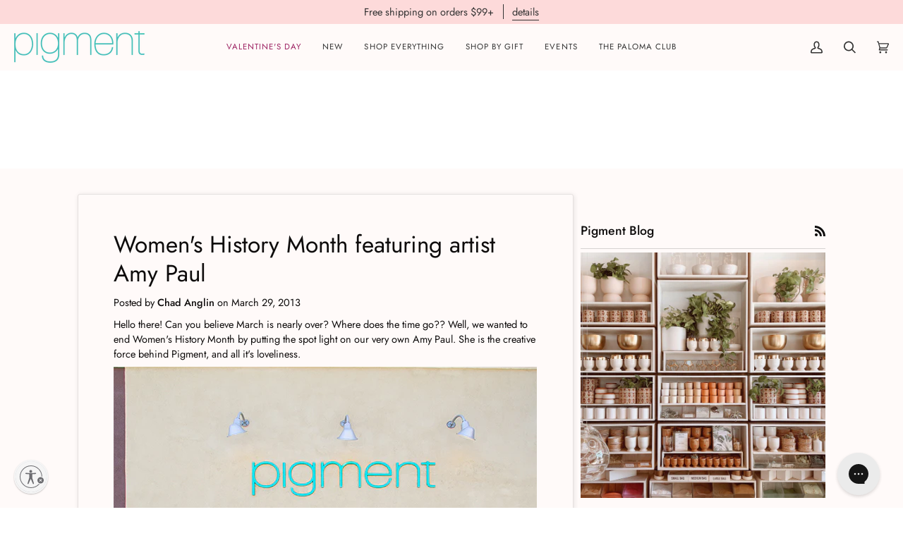

--- FILE ---
content_type: text/json
request_url: https://conf.config-security.com/model
body_size: 84
content:
{"title":"recommendation AI model (keras)","structure":"release_id=0x4d:37:3c:50:54:20:4f:28:7a:7a:7d:45:55:43:66:33:75:2f:75:40:66:31:79:6b:33:5d:2b:21:43;keras;fjiocc5kdasvfahpp91afsg1pageu6h41mtr3ndvgch4f7fincxm7vdyznuyc2der4rdlbln","weights":"../weights/4d373c50.h5","biases":"../biases/4d373c50.h5"}